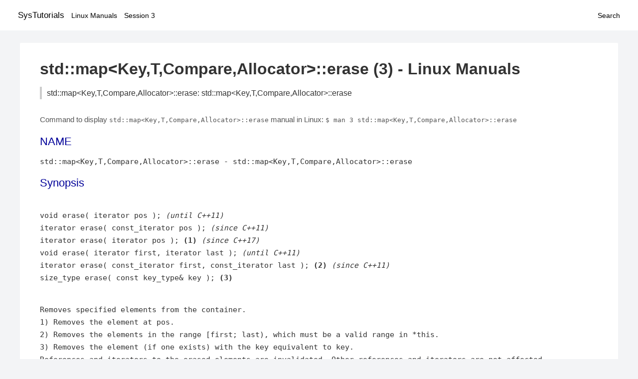

--- FILE ---
content_type: text/html; charset=UTF-8
request_url: https://www.systutorials.com/docs/linux/man/docs/linux/man/docs/linux/man/3-std%3A%3Amap%3CKey%2CT%2CCompare%2CAllocator%3E%3A%3Aerase/
body_size: 2570
content:
<!DOCTYPE html>
<html prefix="og: http://ogp.me/ns# ">
<head>
<title>
std::map&lt;Key,T,Compare,Allocator&gt;::erase: std::map&lt;Key,T,Compare,Allocator&gt;::erase - Linux Manuals (3)</title>

<meta name="description" content="std::map&lt;Key,T,Compare,Allocator&gt;::erase" />
<meta property="og:title" content="std::map&lt;Key,T,Compare,Allocator&gt;::erase: std::map&lt;Key,T,Compare,Allocator&gt;::erase - Linux Manuals (3)" />
<meta property="og:type" content="website" />
<meta property="og:url" content="//www.systutorials.com/docs/linux/man/docs/linux/man/docs/linux/man/docs/linux/man/3-std%3A%3Amap%3CKey%2CT%2CCompare%2CAllocator%3E%3A%3Aerase/" />
<meta property="og:image" content="//www.systutorials.com/docs/linux/man/content/tux.png" />
<meta property="og:image:secure_url" content="https://www.systutorials.com/docs/linux/man/content/tux.png" />

<meta name="viewport" content="width=device-width, initial-scale=1">
<link rel="stylesheet" href="//www.systutorials.com/docs/linux/man/content/style.min.css" >

</head>

<body>
<a name="top"></a>

<div id="menu-bar-container">
<div id="menu-bar">
<li class="first"><a class="site-title" href="//www.systutorials.com/">SysTutorials</a></li>
<li><a class="site-sub-title" href="//www.systutorials.com/docs/linux/man/">Linux Manuals</a></li>
<div id="menu-bar-sep"></div>
<li class="sub-first"><a href="//www.systutorials.com/docs/linux/man/3/">Session 3</a></li>
<li class="search"><a href="https://www.systutorials.com/search/">Search</a></li>
</div>
</div>

<div class="content">

<div class="main-content">


<h1 style="margin-bottom:0;">

std::map&lt;Key,T,Compare,Allocator&gt;::erase (3) - Linux Manuals</h1>
<h2 class="sub-title">std::map&lt;Key,T,Compare,Allocator&gt;::erase: std::map&lt;Key,T,Compare,Allocator&gt;::erase</h2>


<div id="nav-after-title">
<p style="margin:0;">
Command to display <code style="font-size: 0.9em;">std::map&lt;Key,T,Compare,Allocator&gt;::erase</code> manual in Linux: <code style="font-size: 0.9em;">$ man 3 std::map&lt;Key,T,Compare,Allocator&gt;::erase</code>
</p>
</div>



<A NAME="lbAB"></A>
<H2 class="name">NAME</H2>
<P>

std::map&lt;Key,T,Compare,Allocator&gt;::erase - std::map&lt;Key,T,Compare,Allocator&gt;::erase

<A NAME="lbAC"></A>

<!--
<div style="display:block; margin:25px auto 40px auto; text-align: center; width: 100%; min-height: 250px;">

<div id="widgetLoadedPM" style="width:0px;height:0px;"></div>
<script>
	(function (d, s, b) {
			var mElmt, primisElmt = d.createElement('script');
			primisElmt.setAttribute('type', 'text/javascript');
			primisElmt.setAttribute('async','async');
			primisElmt.setAttribute('src',  s);
			var elmtInterval = setInterval(function() {
				mElmt = d.getElementById(b);
				if (mElmt) {
					mElmt.parentNode.insertBefore(primisElmt, mElmt.nextSibling);
					mElmt.parentNode.removeChild(mElmt);
					return clearInterval(elmtInterval);
				}
			}, 150);
	})(document, 'https://live.primis.tech/live/liveView.php?s=110192&cbuster=%%CACHEBUSTER%%', 'widgetLoadedPM');
</script>

</div>
-->

<H2>Synopsis</H2>

<P>
<BR>void erase( iterator pos );                                          <I>(until C++11)</I>
<BR>iterator erase( const_iterator pos );                                <I>(since C++11)</I>
<BR>iterator erase( iterator pos );                              <B>(1)</B>     <I>(since C++17)</I>
<BR>void erase( iterator first, iterator last );                                       <I>(until C++11)</I>
<BR>iterator erase( const_iterator first, const_iterator last );     <B>(2)</B>               <I>(since C++11)</I>
<BR>size_type erase( const key_type&amp; key );                              <B>(3)</B>
<P>
<BR>Removes specified elements from the container.
<BR>1) Removes the element at pos.
<BR>2) Removes the elements in the range [first; last), which must be a valid range in *this.
<BR>3) Removes the element (if one exists) with the key equivalent to key.
<BR>References and iterators to the erased elements are invalidated. Other references and iterators are not affected.
<BR>The iterator pos must be valid and dereferenceable. Thus the end() iterator (which is valid, but is not dereferenceable) cannot be used as a value for pos.
<P>
<P>
<A NAME="lbAD"></A>
<H2>Parameters</H2>

<P>
<P>
<BR>pos         - iterator to the element to remove
<BR>first, last - range of elements to remove
<BR>key         - key value of the elements to remove
<P>
<P>
<A NAME="lbAE"></A>
<H2>Return value</H2>

<P>
<BR>1-2) Iterator following the last removed element.
<BR>3) Number of elements removed.
<P>
<A NAME="lbAF"></A>
<H2>Exceptions</H2>

<P>
<BR>1,2) <I>(none)</I>
<BR>3) Any exceptions thrown by the Compare object.
<P>
<A NAME="lbAG"></A>
<H2>Complexity</H2>

<P>
<BR>Given an instance c of map:
<BR>1) Amortized constant
<BR>2) log(c.size()) + std::distance(first, last)
<BR>3) log(c.size()) + c.count(k)
<P>
<A NAME="lbAH"></A>
<H2>Example</H2>

<P>
<BR>
// Run this code
<P>
<BR>&nbsp;<wbr>&nbsp;#include &lt;map&gt;
<BR>&nbsp;<wbr>&nbsp;#include &lt;iostream&gt;
<BR>&nbsp;<wbr>&nbsp;int main()
<BR>&nbsp;<wbr>&nbsp;{
<BR>&nbsp;<wbr>&nbsp;<wbr>&nbsp;<wbr>&nbsp;<wbr>&nbsp;<wbr>&nbsp;std::map&lt;int, std::string&gt; c = {{1, &quot;one&quot;}, {2, &quot;two&quot;}, {3, &quot;three&quot;},
<BR>&nbsp;<wbr>&nbsp;<wbr>&nbsp;<wbr>&nbsp;<wbr>&nbsp;<wbr>&nbsp;<wbr>&nbsp;<wbr>&nbsp;<wbr>&nbsp;<wbr>&nbsp;<wbr>&nbsp;<wbr>&nbsp;<wbr>&nbsp;<wbr>&nbsp;<wbr>&nbsp;<wbr>&nbsp;<wbr>&nbsp;<wbr>&nbsp;<wbr>&nbsp;<wbr>&nbsp;<wbr>&nbsp;<wbr>&nbsp;<wbr>&nbsp;<wbr>&nbsp;<wbr>&nbsp;<wbr>&nbsp;<wbr>&nbsp;<wbr>&nbsp;<wbr>&nbsp;<wbr>&nbsp;<wbr>&nbsp;<wbr>&nbsp;<wbr>&nbsp;<wbr>&nbsp;<wbr>&nbsp;<wbr>&nbsp;<wbr>&nbsp;<wbr>&nbsp;{4, &quot;four&quot;}, {5, &quot;five&quot;}, {6, &quot;six&quot;}};
<BR>&nbsp;<wbr>&nbsp;<wbr>&nbsp;<wbr>&nbsp;<wbr>&nbsp;<wbr>&nbsp;// erase all odd numbers from c
<BR>&nbsp;<wbr>&nbsp;<wbr>&nbsp;<wbr>&nbsp;<wbr>&nbsp;<wbr>&nbsp;for(auto it = c.begin(); it != c.end(); )
<BR>&nbsp;<wbr>&nbsp;<wbr>&nbsp;<wbr>&nbsp;<wbr>&nbsp;<wbr>&nbsp;<wbr>&nbsp;<wbr>&nbsp;<wbr>&nbsp;<wbr>&nbsp;if(it-&gt;first % 2 == 1)
<BR>&nbsp;<wbr>&nbsp;<wbr>&nbsp;<wbr>&nbsp;<wbr>&nbsp;<wbr>&nbsp;<wbr>&nbsp;<wbr>&nbsp;<wbr>&nbsp;<wbr>&nbsp;<wbr>&nbsp;<wbr>&nbsp;<wbr>&nbsp;<wbr>&nbsp;it = c.erase(it);
<BR>&nbsp;<wbr>&nbsp;<wbr>&nbsp;<wbr>&nbsp;<wbr>&nbsp;<wbr>&nbsp;<wbr>&nbsp;<wbr>&nbsp;<wbr>&nbsp;<wbr>&nbsp;else
<BR>&nbsp;<wbr>&nbsp;<wbr>&nbsp;<wbr>&nbsp;<wbr>&nbsp;<wbr>&nbsp;<wbr>&nbsp;<wbr>&nbsp;<wbr>&nbsp;<wbr>&nbsp;<wbr>&nbsp;<wbr>&nbsp;<wbr>&nbsp;<wbr>&nbsp;++it;
<BR>&nbsp;<wbr>&nbsp;<wbr>&nbsp;<wbr>&nbsp;<wbr>&nbsp;<wbr>&nbsp;for(auto&amp; p : c)
<BR>&nbsp;<wbr>&nbsp;<wbr>&nbsp;<wbr>&nbsp;<wbr>&nbsp;<wbr>&nbsp;<wbr>&nbsp;<wbr>&nbsp;<wbr>&nbsp;<wbr>&nbsp;std::cout &lt;&lt; p.second &lt;&lt; ' ';
<BR>&nbsp;<wbr>&nbsp;}
<P>
<A NAME="lbAI"></A>
<H2>Output:</H2>

<P>
<BR>&nbsp;<wbr>&nbsp;two four six
<P>
<P>
<A NAME="lbAJ"></A>


<!--
<div style="display:block; margin:25px auto 40px auto; width: 100%; min-height: 250px;">
<div id="waldo-tag-5682"></div>
</div>
-->

<div class="man-seealso "><H2>See also</H2>

<P>
<P>
<BR>&nbsp;<wbr>&nbsp;<wbr>&nbsp;<wbr>&nbsp;<wbr>&nbsp;<wbr>&nbsp;clears the contents
<BR>clear <I>(public member function)</I>
<P>
<P>
<P>
<P>
<P>

</div>
<div style="margin-top: 10px;">

</div>

<div style="display: block; margin: 25px 0 40px 0;"></div>

</div>

<div class="page-footer">
Linux Manuals Copyright Respective Owners. Site Copyright &copy; <a href="//www.systutorials.com/">SysTutorials</a>. All Rights Reserved. <a href="//www.systutorials.com/license/" rel="nofollow">Terms</a> and <a href="//www.systutorials.com/license/privacy-policy/" rel="nofollow">Privacy</a></div>

</div>

<!-- begine code highlighter -->
<script source="//www.systutorials.com/docs/linux/man/content/bundle.js" async></script><link rel="stylesheet" href="//www.systutorials.com/docs/linux/man/content/highlight/atom-one-light.min.css" lazyload><!-- end code highlighter -->

<!-- Start of StatCounter Code for Default Guide -->
<script type="text/javascript">
var sc_project=6390640;
var sc_invisible=1;
var sc_security="4c9e244b";
var scJsHost = (("https:" == document.location.protocol) ?
"https://secure." : "http://www.");
document.write("<sc"+"ript type='text/javascript' async src='" +
scJsHost+
"statcounter.com/counter/counter_xhtml.js'></"+"script>");
</script>
<!-- End of StatCounter Code for Default Guide -->


<script defer src="https://static.cloudflareinsights.com/beacon.min.js/vcd15cbe7772f49c399c6a5babf22c1241717689176015" integrity="sha512-ZpsOmlRQV6y907TI0dKBHq9Md29nnaEIPlkf84rnaERnq6zvWvPUqr2ft8M1aS28oN72PdrCzSjY4U6VaAw1EQ==" data-cf-beacon='{"version":"2024.11.0","token":"648d8e5b92174dffb311bda0021148cf","r":1,"server_timing":{"name":{"cfCacheStatus":true,"cfEdge":true,"cfExtPri":true,"cfL4":true,"cfOrigin":true,"cfSpeedBrain":true},"location_startswith":null}}' crossorigin="anonymous"></script>
</body></html>

